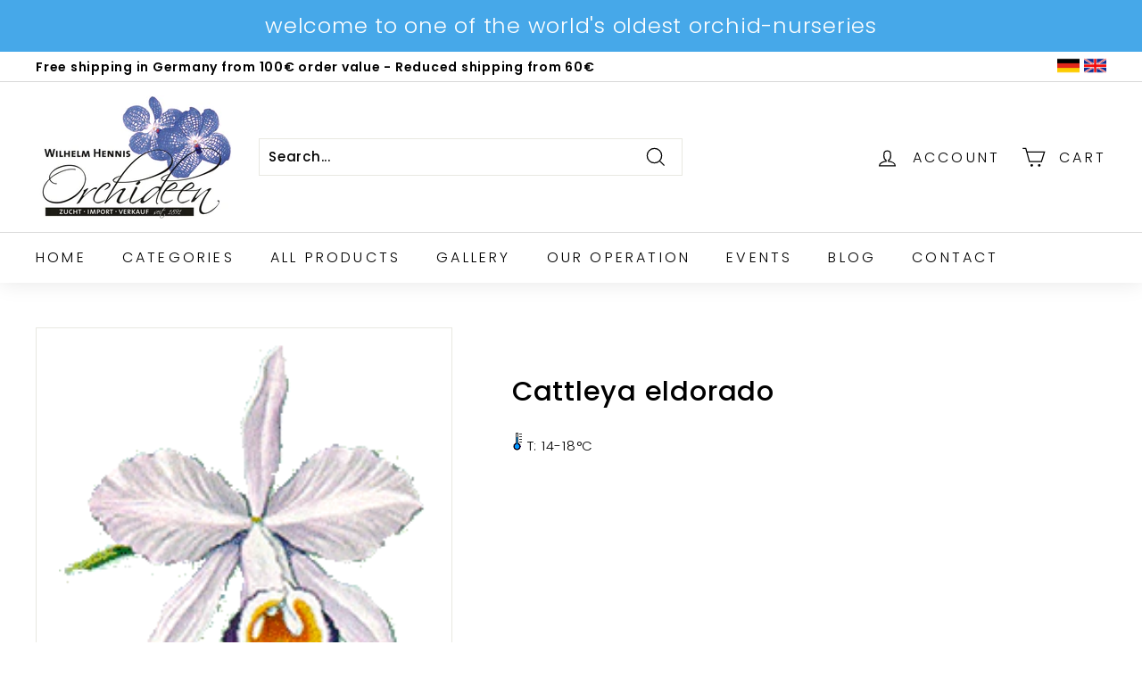

--- FILE ---
content_type: text/html; charset=utf-8
request_url: https://hennis-orchideen.de/apps/variant-description-app?handle=cattleya-eldorado
body_size: 443
content:

    <!DOCTYPE html><html><head><title>x</title><meta name="robots" content="noindex,nofollow"><link rel="canonical" href="https://hennis-orchideen.de/apps/variant-description-app?handle=cattleya-eldorado">
<meta property="og:image" content="https://cdn.shopify.com/s/files/1/0564/4825/4104/files/Logo.jpg?height=628&pad_color=ffffff&v=1623924246&width=1200" />
<meta property="og:image:secure_url" content="https://cdn.shopify.com/s/files/1/0564/4825/4104/files/Logo.jpg?height=628&pad_color=ffffff&v=1623924246&width=1200" />
<meta property="og:image:width" content="1200" />
<meta property="og:image:height" content="628" />
</head><body><!--xasdccdnfnrcdsdrvx-->
      
{
      "product": "\u003cp\u003ePflegetipps:\u003c\/p\u003e\n\u003cp\u003eStandort:\u003cbr\u003eEin Fensterplatz, der hell und warm ist. Erst wenn im Sonnenlicht die Blätter mehr als handwarm werden, etwas schattieren. Im Sommer auch im Freien an einem geschützten Platz. Ideal auch für den Wintergarten.\u003c\/p\u003e\n\u003cp\u003e\u003cbr\u003eTemperatur:\u003cbr\u003e15°C sollten für längere Zeit nicht unter- und 30°C nicht überschritten werden. Bei wenig Licht auch weniger Wärme. Im Winter nicht über 18°C.\u003c\/p\u003e\n\u003cp\u003e\u003cbr\u003eGießen:\u003cbr\u003eErst wenn der Pflanzstoff abgetrocknet (hell geworden) ist, wieder kräftig gießen, bis das Wasser aus dem Topf herausläuft. Handwarmes Wasser mit wenig Härte oder abgekocht verwenden. Nicht im Wasser stehen lassen! Im Winter trockener halten.\u003c\/p\u003e\n\u003cp\u003e\u003cbr\u003eDüngen:\u003cbr\u003eWährend der Wachstumsphase von März bis Oktober alle 14 Tage mit Orchideendünger\u003cbr\u003eIn der lichtarmen Zeit (November – Februar) nicht düngen.\u003c\/p\u003e",
      "variants": {"40015829336216": null,"42310413680884": "\u003cp\u003e\u003cstrong\u003ein ca drei Jahren blühfähig\u003c\/strong\u003e\u003c\/p\u003e\u003cp\u003ePflegetipps:\u003c\/p\u003e\u003cp\u003eStandort:\u003cbr\u003eEin Fensterplatz, der hell und warm ist. Erst wenn im Sonnenlicht die Blätter mehr als handwarm werden, etwas schattieren. Im Sommer auch im Freien an einem geschützten Platz. Ideal auch für den Wintergarten.\u003c\/p\u003e\u003cp\u003e\u003cbr\u003eTemperatur:\u003cbr\u003e15°C sollten für längere Zeit nicht unter- und 30°C nicht überschritten werden. Bei wenig Licht auch weniger Wärme. Im Winter nicht über 18°C.\u003c\/p\u003e\u003cp\u003e\u003cbr\u003eGießen:\u003cbr\u003eErst wenn der Pflanzstoff abgetrocknet (hell geworden) ist, wieder kräftig gießen, bis das Wasser aus dem Topf herausläuft. Handwarmes Wasser mit wenig Härte oder abgekocht verwenden. Nicht im Wasser stehen lassen! Im Winter trockener halten.\u003c\/p\u003e\u003cp\u003e\u003cbr\u003eDüngen:\u003cbr\u003eWährend der Wachstumsphase von März bis Oktober alle 14 Tage mit Orchideendünger\u003cbr\u003eIn der lichtarmen Zeit (November – Februar) nicht düngen.\u003c\/p\u003e"}
    }<!--xasdccdnfnrcdsdrvx--></body></html>